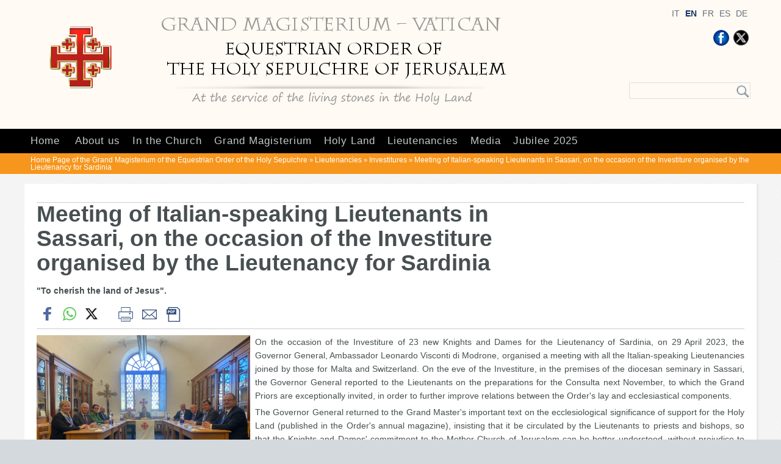

--- FILE ---
content_type: text/html; charset=UTF-8
request_url: https://www.oessh.va/content/ordineequestresantosepolcro/en/nelle-luogotenenze/le-investiture/incontro-dei-luogotenenti-di-lingua-italiana-a-sassari--in-occas.html
body_size: 6295
content:



<!DOCTYPE HTML>


<html  lang="en" >

<!--[if IE 8]><html class="no-js lt-ie9" lang="en"><![endif]-->
<!--[if gt IE 8]>--><html class="no-js" lang="en"><!--<![endif]-->
<head>
    <meta charset="utf-8">
    <!-- Set the viewport width to device width for mobile -->
    <meta name="viewport" content="width=device-width, initial-scale=1">

    





<!-- BEGIN: SEO -->
<title>Meeting of Italian-speaking Lieutenants in Sassari, on the occasion of the Investiture organised by the Lieutenancy for Sardinia</title>
<meta name="description" content="On the occasion of the Investiture of 23 new Knights and Dames for the Lieutenancy of Sardinia, on 29 April 2023, the Governor General, Ambassador Leonardo">
<meta name="keywords" content="">

<link rel="canonical" href="https://www.oessh.va/content/ordineequestresantosepolcro/en/nelle-luogotenenze/le-investiture/incontro-dei-luogotenenti-di-lingua-italiana-a-sassari--in-occas.html">
<meta name="robots" content="index,follow">

<!-- BEGIN: OG -->
<meta property="og:title" content="Meeting of Italian-speaking Lieutenants in Sassari, on the occasion of the Investiture organised by the Lieutenancy for Sardinia">
<meta property="og:image" content="https://www.oessh.va/content/dam/ordineequestresantosepolcro/images/Luogotenenze/Sassari, Aprile 2023 (1).png/_jcr_content/renditions/original.file.jpg">
<meta property="og:description" content="On the occasion of the Investiture of 23 new Knights and Dames for the Lieutenancy of Sardinia, on 29 April 2023, the Governor General, Ambassador Leonardo">
<meta property="og:url" content="https://www.oessh.va/content/ordineequestresantosepolcro/en/nelle-luogotenenze/le-investiture/incontro-dei-luogotenenti-di-lingua-italiana-a-sassari--in-occas.html">
<meta property="og:type" content="website">
<!-- END OG-->
<!-- END: SEO -->

    


<!-- Global site tag (gtag.js) - Google Analytics -->
<script async="true" src="https://www.googletagmanager.com/gtag/js?id=G-SGRDBXVD31"></script>
<script>
  window.dataLayer = window.dataLayer || [];
  function gtag(){dataLayer.push(arguments);}
  gtag('js', new Date());
  gtag('config', 'G-SGRDBXVD31');
</script>




    <!--[if lt IE 9]>
    <script src="/etc/clientlibs/zurbfoundation/foundation/js/htmlshiv.js"></script>
    <link rel="stylesheet" type="text/css" href="/etc/designs/zurbfoundation/library/clientlibs/styles/bug-ie8.css">
    <![endif]-->
    


<!-- BEGIN: headlibs -->
<link rel="stylesheet" href="/etc/designs/zurbfoundation/library/clientlibs.min.b9542ac41dff57b389cc5f3d6f80ef66.css" type="text/css">
<link rel="stylesheet" href="/etc/designs/ordineequestresantosepolcro/library/clientlibs.min.e7d8ab605da7bcfec836dd6dc27da4cf.css" type="text/css">
<script type="text/javascript" src="/etc/clientlibs/granite/jquery.min.e0cc37eb1ac1cf9f859edde97cb8dc9f.js"></script>
<script type="text/javascript" src="/etc/designs/zurbfoundation/library/clientlibs.min.17c76fed307391b75eba248cfd8a4b80.js"></script>
<script type="text/javascript" src="/etc/designs/ordineequestresantosepolcro/library/clientlibs.min.ea2cf95b1c4ba08f391dd0d1d0d5e07d.js"></script>

<!-- END: headlibs -->

    

    


    <script src="/etc/clientlibs/zurbfoundation/foundation/js/menu-fisso.js"></script>

    
    <link rel="icon" type="image/vnd.microsoft.icon" href="/etc/designs/ordineequestresantosepolcro/favicon.ico">
    <link rel="shortcut icon" type="image/vnd.microsoft.icon" href="/etc/designs/ordineequestresantosepolcro/favicon.ico">
    
    
</head>



<!-- BEGIN: body.jsp -->
<body>

   <div id="wrapper">
            
            <!-- include header - BEGIN -->         
            

<!-- BEGIN: header.jsp -->

<header class="page-header" >
    <div class="header-up">
        <div class="row lang-sear">
            <div class="nine columns banner">
                <div class="logo headerbanner">


<!-- BEGIN LOGO -->
<h1>
    <span class="titolo-sito">Meeting of Italian-speaking Lieutenants in Sassari, on the occasion of the Investiture organised by the Lieutenancy for Sardinia</span>
    <a id="logo" href="/content/ordineequestresantosepolcro/en.html" title="Home">
        <img title="Home Page of the Grand Magisterium of the Equestrian Order of the Holy Sepulchre" alt="Home Page of the Grand Magisterium of the Equestrian Order of the Holy Sepulchre" src="/content/ordineequestresantosepolcro/en/_jcr_content/logo.img.png/1465229806735.png">
    </a>
</h1>


<!-- END LOGO --></div>

            </div>
            <div class="three columns">
                <div class="languagesnav">
        

<!-- BEGIN languagesnav -->
        

            
            
            
            <a href="/content/ordineequestresantosepolcro/it/nelle-luogotenenze/le-investiture/incontro-dei-luogotenenti-di-lingua-italiana-a-sassari--in-occas.html"> IT</a>
            
            
            
            <a class="current-language" href="/content/ordineequestresantosepolcro/en/nelle-luogotenenze/le-investiture/incontro-dei-luogotenenti-di-lingua-italiana-a-sassari--in-occas.html"> EN</a>
            
            
            
            <a href="/content/ordineequestresantosepolcro/fr/nelle-luogotenenze/le-investiture/incontro-dei-luogotenenti-di-lingua-italiana-a-sassari--in-occas.html"> FR</a>
            
            
            
            <a href="/content/ordineequestresantosepolcro/es/nelle-luogotenenze/le-investiture/incontro-dei-luogotenenti-di-lingua-italiana-a-sassari--in-occas.html"> ES</a>
            
            
            
            <a href="/content/ordineequestresantosepolcro/de/nelle-luogotenenze/le-investiture/incontro-dei-luogotenenti-di-lingua-italiana-a-sassari--in-occas.html"> DE</a>




<!-- END languagesnav --></div>


                <div class="social">



<ul class="social-icons-special">


<li class="twitter"><a target="_blank" href="http://twitter.com/GM_oessh" title="Twitter"></a></li>

<li class="facebook"><a target="_blank" href="http://www.facebook.com/granmagistero.oessh/" title="Facebook"></a></li>

</ul>

</div>

                
                <div id="search_form_container">
                    <div class="search searchform">



<!-- BEGIN searchform -->
<div class="siv-searchform">    
    <form action="/content/ordineequestresantosepolcro/en/ricerca.html">
        <input name="q" value="">
        <input value="Search" type="submit">
    </form>
</div>
<!-- END searchform --></div>

                </div>

            </div>
        </div>
    </div>
    <div class="men-nav" id="menu-navigazione">
        <div class="row">
            <div class="twelve columns">
                <nav class="nav-men">
                    <div class="parbase topnav menu">



<!-- BEGIN topnav -->



<ul id="nav" class="nav-up sf-menu sf-navbar sf-js-enabled">
    <li ><a href="/content/ordineequestresantosepolcro/en.html">Home</a></li>

    <li >
    
    <a href="/content/ordineequestresantosepolcro/en/chi-siamo.html">About us</a>
    <ul><li >
    
    <a href="/content/ordineequestresantosepolcro/en/chi-siamo/la-struttura-operativa-dell-ordine.html">Organization and Constitution</a>
    </li><li >
    
    <a href="/content/ordineequestresantosepolcro/en/chi-siamo/le-attivita-svolte.html">Activities</a>
    </li><li >
    
    <a href="/content/ordineequestresantosepolcro/en/chi-siamo/histoire.html">History</a>
    </li><li >
    
    <a href="/content/ordineequestresantosepolcro/en/chi-siamo/chi-sono-i-membri-dell-ordine-.html">Who are members of the Order?</a>
    </li><li >
    
    <a href="/content/ordineequestresantosepolcro/en/chi-siamo/contattaci.html">Contact us</a>
    </li></ul></li><li >
    
    <a href="/content/ordineequestresantosepolcro/en/la-chiesa.html">In the Church</a>
    <ul><li >
    
    <a href="/content/ordineequestresantosepolcro/en/la-chiesa/notizie-dalla-chiesa-universale.html">News from the Universal Church</a>
    </li></ul></li><li >
    
    <a href="/content/ordineequestresantosepolcro/en/gran-magistero.html">Grand Magisterium</a>
    <ul><li >
    
    <a href="/content/ordineequestresantosepolcro/en/gran-magistero/il-gran-maestro.html">The Grand Master</a>
    </li><li >
    
    <a href="/content/ordineequestresantosepolcro/en/gran-magistero/il-gran-magistero.html">News from the Grand Magisterium</a>
    </li><li >
    
    <a href="/content/ordineequestresantosepolcro/en/gran-magistero/le-feste-dell-ordine.html">The Order's Feast Days</a>
    </li></ul></li><li >
    
    <a href="/content/ordineequestresantosepolcro/en/dalla-terra-santa.html">Holy Land</a>
    <ul><li >
    
    <a href="/content/ordineequestresantosepolcro/en/dalla-terra-santa/aggiornamenti-dalla-terra-santa.html">Updates from the Holy Land</a>
    </li><li >
    
    <a href="/content/ordineequestresantosepolcro/en/dalla-terra-santa/pellegrini-in-terra-santa.html">Pilgrims in the Holy Land</a>
    </li><li >
    
    <a href="/content/ordineequestresantosepolcro/en/dalla-terra-santa/luoghi-e-comunita.html">Places and communities</a>
    </li><li >
    
    <a href="/content/ordineequestresantosepolcro/en/dalla-terra-santa/video-di-terra-santa1.html">Videos from the Holy Land</a>
    </li><li >
    
    <a href="/content/ordineequestresantosepolcro/en/dalla-terra-santa/zoom-sui-progetti.html">Focus on projects</a>
    </li></ul></li><li >
    
    <a href="/content/ordineequestresantosepolcro/en/nelle-luogotenenze.html">Lieutenancies</a>
    <ul><li >
    
    <a href="/content/ordineequestresantosepolcro/en/nelle-luogotenenze/archivio-notizie-dalle-luogotenenze.html">Stories from the Lieutenancies</a>
    </li><li >
    
    <a href="/content/ordineequestresantosepolcro/en/nelle-luogotenenze/le-investiture.html">Investitures</a>
    </li><li >
    
    <a href="/content/ordineequestresantosepolcro/en/nelle-luogotenenze/le-chiese-dell-ordine.html">Churches of the Order</a>
    </li></ul></li><li >
    
    <a href="/content/ordineequestresantosepolcro/en/media.html">Media </a>
    <ul><li >
    
    <a href="/content/ordineequestresantosepolcro/en/media/le-nostre-pubblicazioni.html">Our publications</a>
    </li><li >
    
    <a href="/content/ordineequestresantosepolcro/en/media/comunicati.html">Press releases</a>
    </li><li >
    
    <a href="/content/ordineequestresantosepolcro/en/media/documenti-di-riferimento.html">Bibliography and reference documents</a>
    </li></ul></li><li >
    
    <a href="/content/ordineequestresantosepolcro/en/giubileo-2025.html">Jubilee 2025</a>
    </li>
</ul>
<!-- END topnav --></div>

                </nav>
            </div>
        </div>
    </div>

    <div class="row">
        <div class="twelve columns contenitore-breadcrumb">
            <div class="breadcrumb">
<!-- Begin BREADCRUMB -->

<a href="/content/ordineequestresantosepolcro/en.html">Home Page of the Grand Magisterium of the Equestrian Order of the Holy Sepulchre</a>&nbsp;&raquo;&nbsp;<a href="/content/ordineequestresantosepolcro/en/nelle-luogotenenze.html">Lieutenancies</a>&nbsp;&raquo;&nbsp;<a href="/content/ordineequestresantosepolcro/en/nelle-luogotenenze/le-investiture.html">Investitures</a>&nbsp;&raquo;&nbsp;<a href="/content/ordineequestresantosepolcro/en/nelle-luogotenenze/le-investiture/incontro-dei-luogotenenti-di-lingua-italiana-a-sassari--in-occas.html">Meeting of Italian-speaking Lieutenants in Sassari, on the occasion of the Investiture organised by the Lieutenancy for Sardinia</a>

<!-- END BREADCRUMB --></div>

        </div>
    </div>

</header>
            <!-- include header - END -->
            
            <!-- include maincontent - BEGIN -->
            
<!-- BEGIN: maincontent.jsp  -->

<main>
    <div class="row">
        <section class="twelve columns">
            <div class="parsys main-bottom-cx"><div class="textimage section">



<!-- BEGIN textimage -->
<article class="item">

        <header>
            <div class="box-titolo">

            
            <h2 class="title">Meeting of Italian-speaking Lieutenants in Sassari, on the occasion of the Investiture organised by the Lieutenancy for Sardinia</h2>
            

            
            <p class="meta">&quot;To cherish the land of Jesus&quot;.</p>
            
            </div>

            
            <div class="itemToolbar">
                
                



<div class="parbase spc_social_share">








                <div class="spc_social_inline_share_toolbox" data-iscurrentpage="true"></div>
            
        <script src="/etc/clientlibs/generics2/spc_social_share.min.js" defer="defer" onload="SPCSocialShare.init('facebook,whatsapp,twitter,','Read more')"></script>
        <link rel="stylesheet" href="/etc/clientlibs/generics2/spc_social_share.min.46b985457a22a91139243270132efe7e.css" type="text/css">

    </div>



                
                
                


    <div class="tools">
        
        <a class="print" href="#" onclick="self.print();return false;" title="Print"><img src="/etc/designs/ordineequestresantosepolcro/library/images/print.png" alt="Print"/></a>
        
        
        <a class="mail" href="mailto:?subject=Ordine%20Equestre%20Santo%20Sepolcro%20-%20Meeting%20of%20Italian-speaking%20Lieutenants%20in%20Sassari,%20on%20the%20occasion%20of%20the%20Investiture%20organised%20by%20the%20Lieutenancy%20for%20Sardinia&amp;body=%0Ahttp://www.oessh.va/content/ordineequestresantosepolcro/en/nelle-luogotenenze/le-investiture/incontro-dei-luogotenenti-di-lingua-italiana-a-sassari--in-occas.html" title="Mail"><img src="/etc/designs/ordineequestresantosepolcro/library/images/mail.png" alt="Mail"/></a>
        
        
        <a class="pdf" href="/content/ordineequestresantosepolcro/en/nelle-luogotenenze/le-investiture/incontro-dei-luogotenenti-di-lingua-italiana-a-sassari--in-occas.pdf" target="_blank" title="Pdf"><img src="/etc/designs/ordineequestresantosepolcro/library/images/pdf.png" alt="Pdf"/></a>
        
    </div>

                
                <div class="clr"></div>
            </div>
            

       </header>
       <div class="clear"></div>
       
        
            
               
                <div class="boximg left">
            
            
                
                    <p>
                        <img title="Sassari, Aprile 2023 (1)" alt="Sassari, Aprile 2023 (1)" class="cq-dd-image" src="/content/ordineequestresantosepolcro/en/nelle-luogotenenze/le-investiture/incontro-dei-luogotenenti-di-lingua-italiana-a-sassari--in-occas/_jcr_content/main-bottom-cx/textimage/image.img.png/1684160461293.png">
                        
                    </p>
                </div>
    

    
        <div class="text"><p>On the occasion of the Investiture of 23 new Knights and Dames for the Lieutenancy of Sardinia, on 29 April 2023, the Governor General, Ambassador Leonardo Visconti di Modrone, organised a meeting with all the Italian-speaking Lieutenancies joined by those for Malta and Switzerland. On the eve of the Investiture, in the premises of the diocesan seminary in Sassari, the Governor General reported to the Lieutenants on the preparations for the Consulta next November, to which the Grand Priors are exceptionally invited, in order to further improve relations between the Order's lay and ecclesiastical components.</p>
<p>The Governor General returned to the Grand Master's important text on the ecclesiological significance of support for the Holy Land (published in the Order's annual magazine), insisting that it be circulated by the Lieutenants to priests and bishops, so that the Knights and Dames' commitment to the Mother Church of Jerusalem can be better understood, without prejudice to the local Churches into which they are inserted.</p>
<p>After also talking about the Grand Magisterium's efforts in the field of communications and external relations, the Governor General reported on the progress of the drafting of the General Regulations - a reflection of the Order's Statute - hoping that it will be ready before the summer and can be sent to the Lieutenants in view of the Consultation.</p>
<p>He then spoke of the contract signed on 10 March with a hotel company, for the rental of part of Palazzo della Rovere for 30 years (a contract that can be revised every six years): this partnership will enable the Grand Magisterium to cover all the running costs of the Grand Magisterium, as well as the costs for the restoration and maintenance of the historic building, allowing donations from the Lieutenancies to be entirely donated to pastoral and humanitarian projects in the Holy Land. The controversy stirred up by some interests opposed to this agreement has been quelled thanks to transparent communication through the media, with the constant support of the Holy See's control bodies, the Governor General pointed out.</p>
<p>He also announced the good news of the Order's expansion through the forthcoming creation of a Magisterial Delegation in Santo Domingo and Slovakia, and promising contacts in Africa.</p>
<p>The exchange with the Lieutenants, attended by the Vice-Governor for Europe Jean-Pierre de Glutz, then focused on the issue of translating the Rules and the importance of choosing the right terms in a language that is clear and understandable to all. The Lieutenants also raised the issue of their responsibility towards members whose behaviour is not consistent with their knightly promises, asking to be able to exercise their mission of discernment with authority, in the name of the principle of subsidiarity.</p>
<p>The Governor General recalled that the authority of the Lieutenant General is not questioned, since it is he who knows best the local realities and the effects of situations on the general atmosphere of the Lieutenancy.</p>
<p>The day continued with a meeting with Cardinal Filoni, Grand Master, the Lieutenants and members of the Lieutenancy for Sardinia, in a spacious hall of the Seminary. Here, after the words of welcome from Lieutenant Marco Cantori and the Governor General, the Grand Master proposed a meditation from his book on the spirituality of the Order, insisting on the need to have the land of Jesus at heart, and then answered the questions of the Knights and Dames, inviting them to bear witness to the magnificent vocation to which they have been called.</p>
<p>He emphasised that the only crusade worthwhile in the eyes of God, is the one conducted with humility and simplicity by St Francis of Assisi when he met the Sultan, a model of behaviour for all members of the Order even today.</p>
<p>The Investiture Vigil that same evening and then the Investiture Ceremony the following day, in Sassari Cathedral, brought together some 300 people in a familiar and fraternal atmosphere, demonstrating, if need be, how much a small Lieutenancy can promote unity and good relations between all the Lieutenancies through the &quot;attraction of the heart&quot;, which is worth more than all the great means imaginable.</p>
<p>At the end of the ceremonies, the Governor General announced the promotion of the Lieutenant General for Sardinia to the rank of Knight of the Grand Cross, news that was greeted with great joy as proof of the respectful affection he enjoys.</p>
<p>&nbsp;</p>
<p style="text-align: right;"><b>François Vayne</b></p>
<p>&nbsp;</p>
<p><i>(April 2023)</i></p>
<p>&nbsp;</p>
</div>
    

    <div class="clear"></div>

</article>
<!-- END textimage --></div>
<div class="textimage section">



<!-- BEGIN textimage -->
<article class="item">

        
            
               
                <div class="boximg right">
            
            
                
                    <p>
                        <img title="Sassari, Aprile 2023 (2)" alt="Sassari, Aprile 2023 (2)" class="cq-dd-image" src="/content/ordineequestresantosepolcro/en/nelle-luogotenenze/le-investiture/incontro-dei-luogotenenti-di-lingua-italiana-a-sassari--in-occas/_jcr_content/main-bottom-cx/textimage_0/image.img.png/1683290258309.png">
                        
                    </p>
                </div>
    

    
        <div class="text"><p>La giornata è proseguita con un incontro con il Cardinale Filoni, Gran Maestro, i Luogotenenti e i membri della Luogotenenza per la Sardegna, in una spaziosa sala del Seminario. Qui, dopo le parole di benvenuto del Luogotenente Marco Santori e del Governatore Generale, il Gran Maestro ha proposto una meditazione tratta dal suo libro sulla spiritualità dell’Ordine, insistendo sulla necessità di avere a cuore la terra di Gesù, e ha poi risposto alle domande dei Cavalieri e delle Dame, invitandoli a testimoniare la magnifica vocazione a cui sono stati chiamati.</p>
<p>Ha evidenziato l’unica crociata che vale agli occhi di Dio, quella condotta con umiltà e semplicità da San Francesco d’Assisi quando incontrò il Sultano, un modello di comportamento per tutti i membri dell’Ordine ancora oggi.</p>
<p>La Veglia di Investitura la sera stessa e poi la Cerimonia di Investitura il giorno successivo, nella Cattedrale di Sassari, ha radunato circa 300 persone in un clima familiare e fraterno, dimostrando, se fosse necessario, quanto una piccola Luogotenenza possa promuovere l’unità e i buoni rapporti tra tutte le Luogotenenze attraverso “l’attrazione del cuore” che vale più di tutti i grandi mezzi immaginabili.</p>
<p>Al termine delle cerimonie, il Governatore Generale ha reso pubblica la promozione del Luogotenente per la Sardegna al grado di Cavaliere di Gran Croce, notizia che è stata accolta con grande gioia a testimonianza dell’affetto rispettoso di cui gode.</p>
<p>&nbsp;</p>
<p><b>François Vayne</b></p>
<p>&nbsp;</p>
<p><i>(Aprile 2023)</i></p>
</div>
    

    <div class="clear"></div>

</article>
<!-- END textimage --></div>

</div>

        </section>
    </div>
</main>
            <!-- include maincontent - END -->
            
            <div class="clear"></div>
            
          <!-- include footer - BEGIN -->
         



<!-- BEGIN: footer.jsp -->
<div class="box-lungo-footer">
    <footer>
        <div class="row">
            <section class="twelve columns">
                <div class="parsys main-bottom">
</div>

            </section>
        </div>
        <div class="row copyright">
            <section class="twelve columns">
                
                
                <p class="copyright_text">Copyright &copy; 2015 - 2025 Equestrian Order of the Holy Sepulchre of Jerusalem</p>
            </section>
        </div>
        <div class="popup cookies-popup">





</div>


    </footer>
<a href="#" id="toTop"><span id="toTopHover" ></span></a>
</div>
<!-- END: footer.jsp -->
          <!-- include footer - END -->
          
        
          
    </div>
</body>
<!-- END: body.jsp -->

</html>
